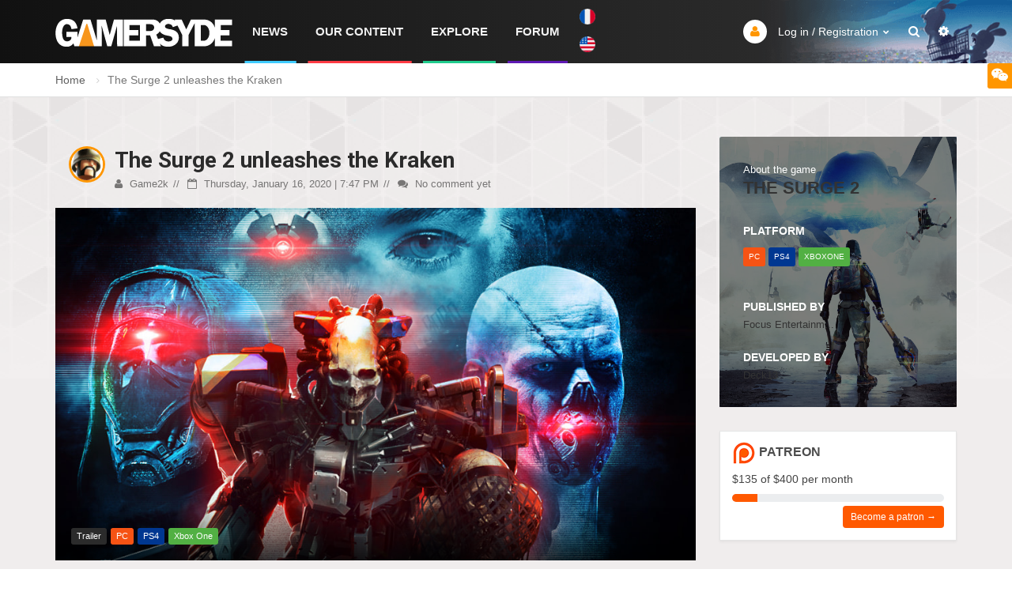

--- FILE ---
content_type: text/html; charset=UTF-8
request_url: https://www.gamersyde.com/news_the_surge_2_unleashes_the_kraken-21365_en.html
body_size: 8139
content:
<!DOCTYPE html>
<html xmlns="http://www.w3.org/1999/xhtml" xml:lang="en" lang="en">
<head>
<meta charset="utf-8">
<meta http-equiv="X-UA-Compatible" content="IE=edge">
<meta name="viewport" content="width=device-width, initial-scale=1.0, maximum-scale=1.0, user-scalable=no">
<title>The Surge 2 unleashes the Kraken - Gamersyde</title>
<script>
var tyche = { mode: 'tyche', config: '//config.playwire.com/6150/v2/websites/61903/banner.json', isMobile:'false'};
</script>
<script id="tyche" src="//cdn.intergi.com/hera/tyche.js"></script>
<script src="https://btloader.com/tag?o=5150306120761344&upapi=true" async></script>
<link rel="shortcut icon" href="img/favicon.ico">
<link rel="apple-touch-icon" sizes="180x180" href="img/apple-touch-icon.png.pagespeed.ce.vtoO_Dkp1-.png">
<link rel="icon" type="image/png" sizes="32x32" href="img/favicon-32x32.png.pagespeed.ce.EEfsr7rmOI.png">
<link rel="icon" type="image/png" sizes="16x16" href="img/favicon-16x16.png.pagespeed.ce.cw1YsXheXy.png">
<link rel="manifest" href="img/manifest.json">
<link rel="mask-icon" href="img/safari-pinned-tab.svg" color="#5bbad5">
<meta name="theme-color" content="#ffffff">
<link href="plugins/A.bootstrap,,_css,,_bootstrap.min.css+font-awesome,,_css,,_font-awesome.min.css,Mcc.Ehb6dQaFwz.css.pagespeed.cf.-9kuh5nkil.css" rel="stylesheet"/>
<link href='https://fonts.googleapis.com/css?family=Roboto:400,100,300,500,700' rel='stylesheet' type='text/css'>
<link href="plugins/A.animate,,_animate.min.css+owl-carousel,,_assets,,_owl.carousel.min.css+owl-carousel,,_assets,,_owl.theme.default.min.css,Mcc.YEXaVf42O-.css.pagespeed.cf.59eCFYmU-K.css" rel="stylesheet"/>
<link href="css/A.theme.css,qREL=94.pagespeed.cf.lTfZ2_OAFY.css" rel="stylesheet" id="themecss">
<link href="A.css,,_custom.css,,qREL==94+css,,_agileyoutube.css,,qREL==94+plugins,,_fancybox,,_jquery.fancybox.min.css,Mcc.heV-7B4UYx.css.pagespeed.cf.oXpHhz0bef.css" rel="stylesheet"/>
<link rel="stylesheet" href="css/A.news.css,qREL=94.pagespeed.cf.b-sU1fSI4p.css" type="text/css" media="screen"/>
<link rel="alternate" type="application/xml" title="RSS" href="https://www.gamersyde.com/news_en.rdf"/>
<link rel="alternate" type="application/rss+xml" title="RSS" href="https://www.gamersyde.com/news_en.rdf"/>
<meta name="Publisher" content="Gamersyde"/>
<script type="application/ld+json" id="website-json-ld">
{
    "@context":"http://schema.org",
    "@type":"WebSite",
    "name":"Gamersyde",
    "alternateName":"Gamersyde",
    "url":"https://www.gamersyde.com/index_en.html"
}
</script>
<script type="application/ld+json" id="social-json-ld">
{
    "@context":"http://schema.org",
    "@type":"Organization",
    "name":"Gamersyde",
    "url":"https://www.gamersyde.com/index_en.html",
    "sameAs":[
        "https://twitter.com/Gamersyde",
        "https://www.facebook.com/Gamersyde",
        "https://www.youtube.com/channel/UCZ7DGVNgY-ZRc6LrnBQeZPg"
    ]
}
</script>
<meta name="Author" lang="fr" content="Gamersyde"/>
<meta property="og:publisher" content="Gamersyde"/>
<meta name="Copyright" content="Gamersyde"/>
<meta itemprop="image" content="https://www.gamersyde.com/news_the_surge_2_unleashes_the_kraken-21365.jpg"/>
<meta property="og:description" content=" The all-new storyline, location, enemies, weapons and gears for The Surge 2 are now available with in The Kraken expansion. If you have yet to dive into Deck13's action-RPG, Focus had the good idea to also release a Premium Edition that contains the base and all the Season Pass content.">
<meta name="Title" content=" The all-new storyline, location, enemies, weapons and gears for The Surge 2 are now available with in The Kraken expansion. If you have yet to dive into Deck13's action-RPG, Focus had the good idea to also release a Premium Edition that contains the base and all the Season Pass content."/>
<meta name="Description" content=" The all-new storyline, location, enemies, weapons and gears for The Surge 2 are now available with in The Kraken expansion. If you have yet to dive into Deck13's action-RPG, Focus had the good idea to also release a Premium Edition that contains the base and all the Season Pass content."/>
<meta property="og:title" content=" The all-new storyline, location, enemies, weapons and gears for The Surge 2 are now available with in The Kraken expansion. If you have yet to dive into Deck13's action-RPG, Focus had the good idea to also release a Premium Edition that contains the base and all the Season Pass content."/>
<meta itemprop="Keywords" lang="en" content="Trailer, The Surge 2, PC, PS4, Xbox One">
<meta property="article:author" content="https://www.gamersyde.com/index_en.html"/>
<meta property="og:site_name" content="Gamersyde"/>
<meta property="og:image" content="https://www.gamersyde.com/news_the_surge_2_unleashes_the_kraken-21365.jpg"/>
<script type="application/ld+json">
      {
        "@context": "http://schema.org",
        "@type": "NewsArticle",
        "description": " The all-new storyline, location, enemies, weapons and gears for The Surge 2 are now available with in The Kraken expansion. If you have yet to dive into Deck13's action-RPG, Focus had the good idea to also release a Premium Edition that contains the base and all the Season Pass content.",
        "headline": "The Surge 2 unleashes the Kraken",
        "datePublished": "2020-01-16T19:47:25+0100",
        "image": "https://www.gamersyde.com/news_the_surge_2_unleashes_the_kraken-21365.jpg",
        "dateModified": "2020-01-16T19:47:25+0100",
        "publisher": {
            "@type": "Organization",
            "name": "Gamersyde",
            "logo": {
                "@type": "ImageObject",
                "url": "https://www.gamersyde.com/img/gamersyde-logo.png",
                "width": 224,
                "height": 35
            }
        },
        "author": {
            "name": "Gamersyde",
            "@type": "Organization"
        },
        "url": "https://www.gamersyde.com/news_the_surge_2_unleashes_the_kraken_21365.html",
        "mainEntityOfPage": "https://www.gamersyde.com/news_the_surge_2_unleashes_the_kraken_21365.html"
      }
    </script>
<meta name="Identifier-URL" content="https://www.gamersyde.com/"/>
<meta name="revisit-after" content="15"/>
<meta name="google-site-verification" content="2wVc2UXCJdJUxHI9f5RZR1M455rB5vDRHx0jn9vAw6s"/>
<script>
/*
  var _paq = _paq || [];
  _paq.push(['trackPageView']);
  _paq.push(['enableLinkTracking']);
  (function() {
    var u="//ut.gamersyde.com/";
    _paq.push(['setTrackerUrl', u+'gsy.php']);
    _paq.push(['setSiteId', 1]);
    _paq.push(['setDownloadExtensions', "mp4|mp3|wmv|avi"]);
    var d=document, g=d.createElement('script'), s=d.getElementsByTagName('script')[0];
    g.type='text/javascript'; g.async=true; g.defer=true; g.src=u+'gsy.js'; s.parentNode.insertBefore(g,s);
})();
 */
</script>
<noscript><p><img src="//ut.gamersyde.com/gsy.php?idsite=1" style="border:0;" alt=""/></p></noscript>
<script src="plugins/jquery/jquery-3.1.0.min.js.pagespeed.ce.ZOwbnP9oOg.js"></script>
<script src="plugins/fancybox/jquery.fancybox.min.js.pagespeed.ce.O9_O9iOQVT.js"></script>
<script>
function changeCSS(style, theme) {
    document.body.className = style;
    $.get( "theme.html?THEME="+theme );
}
    var language = 'en';
</script>
<script>

  var _gaq = _gaq || [];
  _gaq.push(['_setAccount', 'UA-70427-4']);
  _gaq.push(['_trackPageview']);
  _gaq.push(['_trackPageLoadTime']);

    (function() {
            var ga = document.createElement('script'); ga.type = 'text/javascript'; ga.async = true;
            ga.src = ('https:' == document.location.protocol ? 'https://ssl' : 'http://www') + '.google-analytics.com/ga.js';
            var s = document.getElementsByTagName('script')[0]; s.parentNode.insertBefore(ga, s);
              })();

</script>
<link rel="stylesheet" href="sceditor-2.1.2/minified/themes/A.gsy.css.pagespeed.cf.l50WtDdIBX.css" id="theme-style"/></head>
<body class="">
<div class="ad-top">
<div class="container">
<div class="row">
<div data-pw-desk="leaderboard_atf"></div>
</div>
</div>
</div>
<header id="headerGSY">
<div class="container">
<span class="bar hide"></span>
<a href="/index_en.html" class="logo"><img src="img/gamersyde-logo.png.pagespeed.ce.sLWYCdGH65.png" alt="Gamersyde"></a>
<nav class="navMain">
<div class="nav-control">
<ul>
<li class="lang">
<a href="/news_the_surge_2_unleashes_the_kraken-21365_fr.html" class="lang"><span>Français</span><img src="img/france.png.pagespeed.ce.vzW6zdcI_0.png" alt="Français"></a> <a href="/news_the_surge_2_unleashes_the_kraken-21365_en.html" class="lang"><span>English</span><img src="img/usa.png.pagespeed.ce.Z2pEbkRKWm.png" alt="English"></a> </li>
<li><a href="/index_en.html" class="actus">News</a></li>
<li><a href="/gamersyde_en.html" class="commu">Our content</a></li>
<li><a href="base_en.html" class="expl">Explore</a></li>
<li><a href="forum_en.html" class="foru">Forum</a></li>
</ul>
</div>
</nav>
<div class="nav-right">
<div class="nav-profile dropdown">
<a href="#" class="dropdown-toggle" data-toggle="dropdown"><i class="fa fa-user not-log"></i> <span>Log in / Registration</span></a>
<ul class="dropdown-menu">
<li>
<form action="ident.html" method="post">
<input type="hidden" name="IDENT" value="IFICATION"/>
<div class="form-group input-icon-left">
<i class="fa fa-user"></i>
<input type="text" class="form-control" name="LOGIN" placeholder="Login">
</div>
<div class="form-group input-icon-left">
<i class="fa fa-lock"></i>
<input type="password" class="form-control" name="PASSWORD" placeholder="Password">
</div>
<button type="submit" class="btn btn-primary btn-block">Log in</button>
</form>
</li>
<li><a href="ident_en.html"></i> Lost password?</a></li>
<li class="divider"></li>
<li><a href="create_account_en.html"><i class="fa fa-plus"></i> Create an account</a></li>
</ul>
</div>
<a href="#" data-toggle="modal-search"><i class="fa fa-search"></i></a>
<div class="nav-profile dropdown">
<a href="#" class="dropdown-toggle" data-toggle="dropdown"><i class="fa fa-gear"></i></a>
<ul class="dropdown-menu">
<li><a href="#" onclick="changeCSS('','light');return false;">Light theme<span class="label label-light"><i class="fa fa-adjust"></i></span></a></li>
<li><a href="#" onclick="changeCSS('dark','dark');return false;">Dark theme<span class="label label-dark"><i class="fa fa-adjust"></i></span></a></li>
</ul>
</div>
</div>
</div>
<div class="shoutBoxMobile"><span class="goToShoutBox"><i class="fa fa-wechat"></i></span></div>
</header>
<form method="POST" action="/search.html">
<div class="modal-search">
<div class="container">
<input type="text" class="form-control main-search" name="search" placeholder="Search...">
<i class="fa fa-times close"></i>
</div>
</form>
</div>
</form>
<div id="wrapper" class="animated fadeIn">
<section class="border-bottom-1 border-grey-300 padding-10">
<div class="container">
<ol class="breadcrumb ">
<li><a href="index_en.html">Home</a></li>
<li class="active">The Surge 2 unleashes the Kraken</li>
</ol>
</div>
</section>
<section class="bg-grey-50 padding-top-50 padding-bottom-50 padding-top-sm-30">
<div class="container">
<div class="row">
<div class="leftside">
<div id="games-news">
<div class="post post-single">
<div class="post-header post-author">
<a href="account_14779_en.html" class="author" data-toggle="tooltip" title="Game2k"><img src="avatars50/14779.gif.pagespeed.ce.RQdxD3Sp35.gif" alt=""/></a>
<div class="post-title">
<h2>The Surge 2 unleashes the Kraken</h2>
<ul class="post-meta">
<li><a href="account_14779_en.html"><i class="fa fa-user"></i> Game2k</a></li>
<li><i class="fa fa-calendar-o"></i> Thursday, January 16, 2020 | 7:47 PM</li>
<li><a href="news_the_surge_2_unleashes_the_kraken-21365_en.html#forum"><i class="fa fa-comments"></i> No comment yet</a></li>
</ul>
</div>
</div>
<div class="post-thumbnail">
<a href="news_the_surge_2_unleashes_the_kraken-21365_en.html" class="linkNews">
<div class="imgPost">
<img src="newsv3/the_surge_2_unleashes_the_kraken-21365.jpg" alt="">
</div>
</a>
<div class="labelWrapper">
<span class="label label-default">Trailer</span>
<span class="label label-pc">PC</span>
<span class="label label-ps">PS4</span>
<span class="label label-xb">Xbox One</span>
</div>
</div>
<p class="intro"> The all-new storyline, location, enemies, weapons and gears for <span class="jeuliee"><a href="game_the_surge_2_4024_en.html">The Surge 2</a></span> are now available with in The Kraken expansion. If you have yet to dive into Deck13's action-RPG, Focus had the good idea to also release a Premium Edition that contains the base and all the Season Pass content.</p>
<div class="row wrapper-galerie-posts">
<div class=" col-xs-12">
<h4>The Kraken screenshots</h4>
</div>
<div class=" col-xs-12"> <ul class="galerie-photo">
<li>
<a href="http://images.gamersyde.com/image_the_surge_2-41497-4024_0001.jpg" class="fancybox imgLiquid imgLiquidFill" data-fancybox="galerie" title="The Surge 2 unleashes the Kraken - The Kraken screenshots"><img src="http://images.gamersyde.com/gallery/public/41497/tc_4024_0001.jpg" alt="The Surge 2 unleashes the Kraken - The Kraken screenshots"/></a>
</li>
<li>
<a href="http://images.gamersyde.com/image_the_surge_2-41497-4024_0002.jpg" class="fancybox imgLiquid imgLiquidFill" data-fancybox="galerie" title="The Surge 2 unleashes the Kraken - The Kraken screenshots"><img src="http://images.gamersyde.com/gallery/public/41497/tc_4024_0002.jpg" alt="The Surge 2 unleashes the Kraken - The Kraken screenshots"/></a>
</li>
<li>
<a href="http://images.gamersyde.com/image_the_surge_2-41497-4024_0003.jpg" class="fancybox imgLiquid imgLiquidFill" data-fancybox="galerie" title="The Surge 2 unleashes the Kraken - The Kraken screenshots"><img src="http://images.gamersyde.com/gallery/public/41497/tc_4024_0003.jpg" alt="The Surge 2 unleashes the Kraken - The Kraken screenshots"/></a>
</li>
<li>
<a href="http://images.gamersyde.com/image_the_surge_2-41497-4024_0004.jpg" class="fancybox imgLiquid imgLiquidFill" data-fancybox="galerie" title="The Surge 2 unleashes the Kraken - The Kraken screenshots"><img src="http://images.gamersyde.com/gallery/public/41497/tc_4024_0004.jpg" alt="The Surge 2 unleashes the Kraken - The Kraken screenshots"/></a>
</li>
</ul>
</div> </div>
<div class="row wrapper-galerie-posts">
<div class=" col-xs-12">
<h4>The Kraken Artwork</h4>
</div>
<div class=" col-xs-12"> <ul class="galerie-photo">
<li>
<a href="http://images.gamersyde.com/image_the_surge_2-41498-4024_0001.jpg" class="fancybox imgLiquid imgLiquidFill" data-fancybox="galerie" title="The Surge 2 unleashes the Kraken - The Kraken Artwork"><img src="http://images.gamersyde.com/gallery/public/41498/tc_4024_0001.jpg" alt="The Surge 2 unleashes the Kraken - The Kraken Artwork"/></a>
</li>
</ul>
</div> </div>
<div class="row wrapper-galerie-posts">
<div class=" col-xs-12">
<h4>Premium Edition Artwork</h4>
</div>
<div class=" col-xs-12"> <ul class="galerie-photo">
<li>
<a href="http://images.gamersyde.com/image_the_surge_2-41499-4024_0001.jpg" class="fancybox imgLiquid imgLiquidFill" data-fancybox="galerie" title="The Surge 2 unleashes the Kraken - Premium Edition Artwork"><img src="http://images.gamersyde.com/gallery/public/41499/tc_4024_0001.jpg" alt="The Surge 2 unleashes the Kraken - Premium Edition Artwork"/></a>
</li>
</ul>
</div> </div>
<div class="row wrapper-galerie-posts">
<div class="col-lg-4 col-md-6 col-sm-6 col-xs-12">
<div class="card card-video">
<div class="card-img">
<a href="video_the_surge_2_premium_edition_launch_trailer-44447_en.html" class="imgVideoPost imgLiquid imgLiquidFill"><img src="img_videos/m44447.jpg.pagespeed.ce.TIu5KDuB10.jpg" alt="The Surge 2_Premium Edition Launch Trailer"></a>
<div class="time"><a href="video_the_surge_2_premium_edition_launch_trailer-44447_en.html">High quality stream and download</a></div>
</div>
<div class="caption">
<h3 class="card-title"><a href="video_the_surge_2_premium_edition_launch_trailer-44447_en.html">Premium Edition Launch Trailer</a></h3>
</div>
</div>
</div>
</div>
</div>
</div>
<a name="forum"><a name="comments-top"></a>
<div class="comments" id="comments">
</div>
</ul>
</div>
<div class="rightside">
<div class="widget widget-game" style="background-image:url(/img_games/small_4024.jpg.pagespeed.ce.CNRZIb0y4k.jpg);background-position:center top">
<div class="overlay">
<span class="font-size-13">About the game</span>
<div class="title"><a href="game_the_surge_2_4024_en.html">The Surge 2</a></div>
<div class="bold text-uppercase">Platform</div><span class="label label-pc">PC</span>
<span class="label label-ps">PS4</span>
<span class="label label-xb">XBOXONE</span>
<div class="bold text-uppercase margin-top-40">Published by </div>
<span class="font-size-13"><a href="company_focus_entertainm__534_en.html">Focus Entertainm...</a></span>
<div class="bold text-uppercase margin-top-20">Developed by </div>
<span class="font-size-13"><a href="company_deck13_955_en.html">Deck13</a></span>
</div>
</div>
<div data-pw-desk="med_rect_atf"></div>
<div class="widget widget-list patreon-widget">
<div class="title margin-bottom-5 patreon"> <img src="img/patreon.png.pagespeed.ce.tKXiQlmXa2.png"/> Patreon</div>
<p class="progress-label">$135 of $400 per month</p>
<div class="progress progress-sm margin-bottom-5">
<div class="progress-bar progress-bar-patreon" role="progressbar" aria-valuenow="40" aria-valuemin="0" aria-valuemax="100" style="width: 12%"></div>
</div>
<div class="text-right"> <p><a href="https://www.patreon.com/Gamersyde?ty=h" target="_blank" class="btn btn-patreon btn-sm">Become a patron →</a></p></div>
</div>
<div class="widget widget-games">
<div class="title">Upcoming releases</div>
<ul>
<li>
<div class="img-bg-game imgLiquid imgLiquidFill "><img src="/img_games/large_5442.jpg.pagespeed.ce.ZfBUg9s_9m.jpg" alt=""></div>
<a href="game_resident_evil_requiem_5442_en.html" class="overlay">
<div class="game-meta">
<h4 class="game-title">Resident Evil Requiem</h4>
<span><i class="fa fa-clock-o"></i> February 27 2026</span>
</div>
</a>
</li>
<li>
<div class="img-bg-game imgLiquid imgLiquidFill "><img src="/img_games/large_5445.jpg.pagespeed.ce.Es4S4WCziB.jpg" alt=""></div>
<a href="game_tides_of_tomorrow_5445_en.html" class="overlay">
<div class="game-meta">
<h4 class="game-title">Tides of Tomorrow</h4>
<span><i class="fa fa-clock-o"></i> April 22 2026</span>
</div>
</a>
</li>
<li>
<div class="img-bg-game imgLiquid imgLiquidFill "><img src="/img_games/large_5477.jpg.pagespeed.ce.6OFtZpux2E.jpg" alt=""></div>
<a href="game_007_first_light_5477_en.html" class="overlay">
<div class="game-meta">
<h4 class="game-title">007 First Light</h4>
<span><i class="fa fa-clock-o"></i> May 27 2026</span>
</div>
</a>
</li>
</ul>
</div>
<div class="widget widget-list shoutbox" id="shoutbox">
<div class="title">What's up?</div>
<div class="tab-select border-bottom-1 border-grey-300">
<ul class="nav nav-tabs">
<li id="menu1"><a href="#shout1" onclick="GSY.Shoutbox.changeTab('1');" data-toggle="tab" aria-expanded="true">Members</a></li>
<li id="menu3"><a href="#shout3" onclick="GSY.Shoutbox.changeTab('3');" data-toggle="tab" aria-expanded="true">Announcements</a></li>
</ul>
</div>
<div class="tab-content">
<div id="shout1" class="tab-pane fade">
<ul>
<li>
<a href="account_42266_en.html" class="thumb"><img src="avatars50/42266.gif.pagespeed.ce.friP8l9Ldk.gif" alt="Loakum">
</a><div class="widget-list-meta">
<p><a href="#">Loakum</a>
Ugh….scratch that previous comment. The upcoming Game of Thrones video game is a F’in mobile phone game. Why can’t they came an open world GoT game, like Witcher 3 or God of War? <span> (> 3 Months ago)</span>
</p>
</div>
</li>
<li>
<a href="account_42266_en.html" class="thumb"><img src="avatars50/42266.gif.pagespeed.ce.friP8l9Ldk.gif" alt="Loakum">
</a><div class="widget-list-meta">
<p><a href="#">Loakum</a>
By FAR, the upcoming Game of Thrones King’s Road was the Game of the Show! It plays like God of War Ragnarok! :) <span> (> 3 Months ago)</span>
</p>
</div>
</li>
<li>
<a href="account_42266_en.html" class="thumb"><img src="avatars50/42266.gif.pagespeed.ce.friP8l9Ldk.gif" alt="Loakum">
</a><div class="widget-list-meta">
<p><a href="#">Loakum</a>
@Driftwood Awesome! I’m loving it! It does show a much crisper picture and the frame rate looks good! I was playing Stella Blade and Dragonball Soarkling Blast! :) <span> (> 3 Months ago)</span>
</p>
</div>
</li>
<li>
<a href="account_3450_en.html" class="thumb"><img src="avatars50/3450.gif.pagespeed.ce.BvRAaN6CNS.gif" alt="Driftwood">
</a><div class="widget-list-meta">
<p><a href="#">Driftwood</a>
@Loakum: enjoy, the one Sony sent us will be there on launch day. Coverage will follow asap. <span> (> 3 Months ago)</span>
</p>
</div>
</li>
<li>
<a href="account_42266_en.html" class="thumb"><img src="avatars50/42266.gif.pagespeed.ce.friP8l9Ldk.gif" alt="Loakum">
</a><div class="widget-list-meta">
<p><a href="#">Loakum</a>
*takes a large sip of victorious grape juice* ok….my PS5 pro arrived early! So much winning! :) <span> (> 3 Months ago)</span>
</p>
</div>
</li>
<li>
<a href="account_3450_en.html" class="thumb"><img src="avatars50/3450.gif.pagespeed.ce.BvRAaN6CNS.gif" alt="Driftwood">
</a><div class="widget-list-meta">
<p><a href="#">Driftwood</a>
@reneyvane: non ils l'ont publié le 1er octobre et je crois que tu l'avais déjà linkée. ;) <span> (> 3 Months ago)</span>
</p>
</div>
</li>
<li>
<a href="account_13169_en.html" class="thumb"><img src="avatars50/13169.gif.pagespeed.ce.UbBk1eTKYb.gif" alt="reneyvane">
</a><div class="widget-list-meta">
<p><a href="#">reneyvane</a>
Factornews à joué à KingdomComeDeliverance2 au Gamescom 2024 mais ne publie sa preview que maintenant ? [<a href="https://www.factornews.com/preview/gamescom-2024-kingdom-come-deliverance-ii-page-1-50628.html" target="_blank">url</a>] <span> (> 3 Months ago)</span>
</p>
</div>
</li>
</ul>
</div>
<div id="shout3" class="tab-pane fade">
<ul>
<li>
<a href="account_3450_en.html" class="thumb"><img src="avatars50/3450.gif.pagespeed.ce.BvRAaN6CNS.gif" alt="Driftwood">
</a><div class="widget-list-meta">
<p><a href="#">Driftwood</a>
Download is now functional again on Gamersyde. Sorry for the past 53 days or so when it wasn't. <span> (> 3 Months ago)</span>
</p>
</div>
</li>
<li>
<a href="account_3450_en.html" class="thumb"><img src="avatars50/3450.gif.pagespeed.ce.BvRAaN6CNS.gif" alt="Driftwood">
</a><div class="widget-list-meta">
<p><a href="#">Driftwood</a>
Another (French) livestream today at 2:30 CEST but you're welcome to drop by and speak English. I will gladly answer in English when I get a chance to catch a breath. :) <span> (> 3 Months ago)</span>
</p>
</div>
</li>
<li>
<a href="account_3450_en.html" class="thumb"><img src="avatars50/3450.gif.pagespeed.ce.BvRAaN6CNS.gif" alt="Driftwood">
</a><div class="widget-list-meta">
<p><a href="#">Driftwood</a>
GSY is getting some nice content at 3 pm CEST with our July podcast and some videos of the Deus Ex Mankind Divided preview build. :) <span> (> 3 Months ago)</span>
</p>
</div>
</li>
<li>
<a href="account_3450_en.html" class="thumb"><img src="avatars50/3450.gif.pagespeed.ce.BvRAaN6CNS.gif" alt="Driftwood">
</a><div class="widget-list-meta">
<p><a href="#">Driftwood</a>
For once we'll be live at 4:30 pm CEST. Blim should not even be tired! <span> (> 3 Months ago)</span>
</p>
</div>
</li>
<li>
<a href="account_3450_en.html" class="thumb"><img src="avatars50/3450.gif.pagespeed.ce.BvRAaN6CNS.gif" alt="Driftwood">
</a><div class="widget-list-meta">
<p><a href="#">Driftwood</a>
More Quantum Break coverage coming in a few hours, 9:00 a.m CEST. <span> (> 3 Months ago)</span>
</p>
</div>
</li>
<li>
<a href="account_3450_en.html" class="thumb"><img src="avatars50/3450.gif.pagespeed.ce.BvRAaN6CNS.gif" alt="Driftwood">
</a><div class="widget-list-meta">
<p><a href="#">Driftwood</a>
We'll have a full review up for Firewatch at 7 pm CET. Videos will only be tomorrow though. <span> (> 3 Months ago)</span>
</p>
</div>
</li>
<li>
<a href="account_3450_en.html" class="thumb"><img src="avatars50/3450.gif.pagespeed.ce.BvRAaN6CNS.gif" alt="Driftwood">
</a><div class="widget-list-meta">
<p><a href="#">Driftwood</a>
Tonight's livestream will be at 9:15 GMT+1, not GMT+2 as first stated. <span> (> 3 Months ago)</span>
</p>
</div>
</li>
</ul>
</div>
<div id="shout" class="tab-pane fade"></div>
<div class="tab-pagination">
<a href="javascript:void(0)" class="next" onclick="GSY.Shoutbox.next('en');"><i class="fa fa-chevron-right"></i></a>
<a href="javascript:void(0)" class="prev" style="display: none;" onclick="GSY.Shoutbox.prev('en');"><i class="fa fa-chevron-left"></i></a>
<a href="javascript:void(0)" class="refresh" onclick="GSY.Shoutbox.refresh('en')"><i class="fa fa-refresh"></i></a>
</div>
</div>
</div>
<script>$(document).ready(function() { GSY.Shoutbox.init(new Array(1,3));$('#shoutbox .nav-tabs li').first().addClass('active');$('#shoutbox .tab-pane').first().addClass('active in');logAccess(1); });</script>
<div class="widget widget-list">
<div class="title">Also on Gamersyde</div>
<div class="panel panel-default">
<div class="panel-body">
<div class="">
<div class="card card-video">
<div class="card-img">
<a href="news_xbox_developer_direct_2026-24139_en.html" class="imgNotMiss imgLiquid imgLiquidFill"><img src="img_newsgeneric/24139.jpg.pagespeed.ce.0Byq82BFg8.jpg" alt=""></a>
<div class="caption captionAbs">
<h3 class="card-title"><a href="news_xbox_developer_direct_2026-24139_en.html">Xbox Developer_Direct 2026</a></h3>
<ul>
<li><i class="fa fa-clock-o"></i> Thursday, January 22, 2026</li>
<li><i class="fa fa-user"></i> davton</li>
</ul>
</div>
</div>
</div>
</div>
<div class="">
<div class="card card-video">
<div class="card-img">
<a href="news_we_reviewed_mio_memories_in_orbit_-24137_en.html" class="imgNotMiss imgLiquid imgLiquidFill"><img src="img_newsgeneric/24137.jpg.pagespeed.ce.fqsDPyBkBl.jpg" alt=""></a>
<div class="caption captionAbs">
<h3 class="card-title"><a href="news_we_reviewed_mio_memories_in_orbit_-24137_en.html">We reviewed MIO Memories in Orbit </a></h3>
<ul>
<li><i class="fa fa-clock-o"></i> Monday, January 19, 2026</li>
<li><i class="fa fa-user"></i> Driftwood</li>
</ul>
</div>
</div>
</div>
</div>
<div class="">
<div class="card card-video">
<div class="card-img">
<a href="news_gsy_review_big_hops-24136_en.html" class="imgNotMiss imgLiquid imgLiquidFill"><img src="img_newsgeneric/24136.jpg.pagespeed.ce.-Ly4nTzBxH.jpg" alt=""></a>
<div class="caption captionAbs">
<h3 class="card-title"><a href="news_gsy_review_big_hops-24136_en.html">GSY Review : Big Hops</a></h3>
<ul>
<li><i class="fa fa-clock-o"></i> Monday, January 12, 2026</li>
<li><i class="fa fa-user"></i> Driftwood</li>
</ul>
</div>
</div>
</div>
</div>
</div>
</div>
</div>
</div>
</div>
<div data-pw-desk="leaderboard_btf"></div>
</div>
</div>
</section>
</div>
<footer>
<div class="container">
<div class="widget row">
<div class="col-lg-9 col-md-8 col-sm-8 col-xs-12">
<h4 class="title">About Gamersyde</h4>
<p>Gamersyde is a commercial multiplatform web portal based in Europe, with hundreds of thousands of visitors each month from all over the world. We cover both handheld and video games platforms and the site has grown into one of the biggest gaming sites in the continent. We are able to offer fast news delivery and HD content from the upcoming games, and one of the greatest and friendliest gaming communities in the world. The HD content we provide always respects the original resolution and framerate of the games we capture, making Gamersyde the one and only place to get 1080p/4K/60fps videos with high bitrate. At a time when Youtube's subpar video compression has become the norm for most people on the Internet, we refuse to give up quality without a fight. We now also produce HDR videos, which can only be enjoyed by those who own compatible televisions. The content we produce is obviously not free of use should you want to upload our videos on your own website or YouTube channel.</p>
</div>
<div class="col-lg-3 col-md-4 col-sm-4 col-xs-12">
<h4 class="title">Quick menu</h4>
<div class="row">
<div class="col-lg-6 col-md-6 col-sm-6 col-xs-12">
<ul class="nav">
<li><a href="/index_en.html" class="actus">News</a></li>
<li><a href="/gamersyde_en.html" class="commu">Our content</a></li>
<li><a href="base_en.html" class="expl">Explore</a></li>
<li><a href="forum_en.html" class="foru">Forum</a></li>
</ul>
</div>
</div>
</div>
</div>
</div>
<div class="footer-bottom">
<div class="container">
<ul class="list-inline">
<li><a href="https://www.facebook.com/Gamersyde/" class="btn btn-circle btn-social-icon" data-toggle="tooltip" title="Facebook"><i class="fa fa-facebook"></i></a></li>
<li><a href="https://twitter.com/Gamersyde/" class="btn btn-circle btn-social-icon" data-toggle="tooltip" title="Twitter"><i class="fa fa-google-plus"></i></a></li>
</ul>
&copy; <a href="about_en.html">Gamersyde</a>. All rights reserved. </div>
</div>
</footer>
<script src="plugins/bootstrap/js/bootstrap.min.js.pagespeed.ce.BMhIUumTex.js"></script>
<script src="plugins/imgLiquid/imgLiquid-min.js.pagespeed.ce.utlqJZ1y0L.js"></script>
<script src="plugins/pace/pace.min.js.pagespeed.ce.-Fkw8F8Qxa.js"></script>
<script src="plugins/sticky/jquery.sticky-kit.min.js.pagespeed.ce.1hp7iIlnaX.js"></script>
<script src="plugins/owl-carousel/owl.carousel.min.js.pagespeed.ce.VrKK018YFs.js"></script>
<script src="js/core.js,qREL=94.pagespeed.ce.hXBtxGPsS3.js"></script>
<script src="js/article.js,qREL=94.pagespeed.ce.EWVtb3QyA4.js"></script>
<script src="js/gsy.js,qREL=94.pagespeed.ce.qcxYqCbh-b.js"></script>
<script src="js/gsyb.js,qREL=94.pagespeed.ce.2hxMxKf2Ve.js"></script>
<script src="js/forum-sujet.js,qREL=94.pagespeed.ce.Y_-tjl7dBm.js"></script>
<script src="js/agileyoutube.js,qREL=94.pagespeed.ce.0VXs89TTMJ.js"></script>
<script src="sceditor-2.1.2/minified/sceditor.min.js.pagespeed.ce.uuNTzl_D7W.js"></script>
<script src="sceditor-2.1.2/minified/icons/monocons.js.pagespeed.ce.myf0gcXQc8.js"></script>
<script src="sceditor-2.1.2/minified/icons/material.js.pagespeed.ce.1lTGafo6n4.js"></script>
<script src="sceditor-2.1.2/minified/formats/bbcode.js.pagespeed.ce.v-T9ONqOr_.js"></script>
<script src="sceditor-2.1.2/languages/en.js.pagespeed.ce.DeDTLY7Auy.js"></script>
<script src="sceditor-2.1.2/minified/plugins/plaintext.js.pagespeed.ce.COEy_Z_1pz.js"></script>
<div id="replyToModal" class="modal fade forum-modal" role="dialog">
<div class="modal-dialog">
<div class="modal-content" id="replyToPop">
<div class="modal-header">
<button type="button" class="close" data-dismiss="modal">&times;</button>
<h4 class="modal-title"></h4>
</div>
<div class="modal-body" id="replyToBody">
<p></p>
</div>
<div class="modal-footer">
<button type="button" class="btn btn-default" data-dismiss="modal">Fermer</button>
</div>
</div>
</div>
</div>
<script src="js/news.js,qREL=94.pagespeed.ce.4_pdu7vCet.js"></script>
</body>
</html>


--- FILE ---
content_type: text/css
request_url: https://www.gamersyde.com/css/A.news.css,qREL=94.pagespeed.cf.b-sU1fSI4p.css
body_size: 1361
content:
.news-panel .news-body .highlighted-features{margin:5px;padding:0 10px 10px 10px;background:#e6e6e6;-moz-border-radius:10px;-webkit-border-radius:10px;border-radius:10px;text-align:justify}.news-panel .news-body .highlighted-features ul{list-style:disc outside;margin-left:20px}.news-panel .news-body .highlighted-features ul li{margin:5px 0;font-style:italic}.news-panel .social-bookmarks{margin-top:20px;border-top:1px dotted #9d9d9d;border-bottom:1px dotted #9d9d9d;padding:5px}.news-panel .news-picture-gallery{padding:10px 0 10px 0}.news-panel .news-picture-gallery a{margin-right:2px}.news-panel .game-news-picture-gallery a{margin-right:0}.news-panel .news-picture-gallery .news-picture-gallery-count{text-align:left;font-size:14px;font-weight:bold;padding:10px}.news-videos{padding-top:10px;text-align:left}.news-videos-date{background-image:url(http://www.gamersyde.com/imggsyv2/dot.gif.pagespeed.ce.apWqswMckj.gif);background-position:center 8px;background-repeat:repeat-x;text-align:center;margin-top:10px;margin-bottom:3px}.news-videos-date span{font-size:12px;text-align:center;color:#afafaf;background-color:#eee;padding:0 5px}.news-videos .video-content{width:225px;vertical-align:top;margin-right:6px;margin-bottom:26px;_margin-right:9px;_margin-bottom:10px;display:inline\9 }.news-videos .game-video-content{margin-right:0}.news-videos .video-content .video-content-top{background-position:left top;width:225px;height:102px}.news-videos .video-content .video-content-bottom{width:225px;height:31px;position:relative}.news-videos .video-content .video-content-bottom .video-content-bottom-image{background-position:left bottom;width:225px;height:31px;opacity:.5;-moz-opacity:.5;-khtml-opacity:.5;filter:alpha(opacity=50);-ms-filter:"progid:DXImageTransform.Microsoft.Alpha(Opacity=50)";position:absolute;top:0;left:0;right:0}.news-videos .video-content .video-content-bottom .video-content-view{background:transparent url(http://www.gamersyde.com/imggsyv2/big-arrow.png.pagespeed.ce.hU-9ZFh7EH.png) no-repeat 10px center;padding-left:30px;font-size:14px;position:relative;height:31px;line-height:31px;z-index:1;font-weight:bold;text-align:left}.news-videos .video-content .video-content-bottom .video-content-view a{color:#3d3d3d;text-decoration:none}.news-videos .video-content .video-content-firstline{height:24px;line-height:24px;background:#3d3d3d;padding-left:10px;font-size:14px;font-weight:bold;color:#fff;text-align:left}.news-videos .video-content .video-content-download{height:18px;line-height:18px;background:#3d3d3d;padding-left:10px;font-size:11px;color:#fff;text-transform:uppercase;text-align:left}.news-videos .video-content .video-content-download a{color:#fff}.news-panel .news-comments{border-top:1px dotted #9d9d9d;margin-top:10px}.news-panel .news-comments .selected-comments{font-size:18px;border-bottom:1px dotted #9d9d9d;padding:10px 0}.news-panel .news-comments .all-comments h1{margin:10px 0 10px 0;font-size:20px}.news-panel .news-comments .comment{border-top:1px solid #dfdfdf;padding-top:5px;margin-left:10px}.news-panel .news-comments .comment-author{font-size:16px;font-weight:bold;color:#3d3d3d}.news-panel .news-comments .comment-author a{color:#3d3d3d}.news-panel .news-comments .comment-meta{font-size:10px;font-weight:normal;color:#999;margin-bottom:5px}.news-panel .news-comments .comment .comment-gutter{width:55px;min-height:70px;height:70px\9 ;background:#fff url(http://www.gamersyde.com/imggsyv2/quote.png.pagespeed.ce.mAcYXDXmjr.png) no-repeat left 5px;vertical-align:top;padding-top:50px;display:inline\9 }.news-panel .news-comments .all-comments .comment .comment-gutter{width:60px;vertical-align:top;background:none;padding-top:10px;display:inline\9 }.news-panel .news-comments .comment-highlighted-features{margin:4px 0;padding:4px;background:#e6e6e6;-moz-border-radius:4px;-webkit-border-radius:4px;border-radius:4px;margin-left:5px}.news-panel .news-comments .comment .comment-text{width:80%;color:#444;padding-top:5px;padding-bottom:5px;font-size:12px;text-align:justify;display:inline\9 }.news-panel .news-comments .selected-comments-count{font-size:25px;color:#ff3b44;font-weight:bold}.news-panel .news-comments .comment-textarea{border:1px solid #aaa;font-family:verdana;font-size:8pt;width:99%}.about-game img{margin-right:10px}.about-game ul li{margin:3px 0;*margin:0.02em 0;font-family:verdana;font-size:10px}.about-game ul li strong{font-family:arial;font-size:12px;position:relative;top:-3px;*top:-2px}.social-bookmarks .social-icon{width:16px;height:16px;display:block;float:left;margin-right:5px;background:#fff url(http://www.gamersyde.com/imggsyv2/social-icons.png.pagespeed.ce.ysWDVfqkN3.png) no-repeat left top}.social-icon.twitter{background-position:0 0}.social-icon.facebook{background-position:-16px 0}.social-icon.delicious{background-position:-32px 0}.social-icon.linkedin{background-position:-48px 0}.social-icon.digg{background-position:-64px 0}

--- FILE ---
content_type: application/javascript
request_url: https://www.gamersyde.com/js/forum-sujet.js,qREL=94.pagespeed.ce.Y_-tjl7dBm.js
body_size: 3033
content:
"use strict";
 var textarea;
 var editor;
 var editEditor;
 var pending=false;
var gsyTheme;

function hasClass(element, className) {
    return (' ' + element.className + ' ').indexOf(' ' + className+ ' ') > -1;
}

// DOC ready
$(document).ready(function(){
  if (hasClass(document.body,'dark'))
    gsyTheme = "dark";
  else
    gsyTheme = "";
	/*jQuery('.alert-boulet a').on('click', function(e) {
		e.preventDefault();
		jQuery(this).parents('.forum-post').toggleClass('bouleted');
	    e.stopPropagation();
	});*/
	//Custom commands and formats
	sceditor.command.set("spoiler", {
        exec: function() {
          this.wysiwygEditorInsertHtml('<pre class="spoiler">', '<br /></pre>');
        },
        txtExec: function() {
          this.insert('[spoiler]', '[/spoiler]');
        },
        toolTip: 'Insert a spoiler'
      });
    sceditor.formats.bbcode.set("spoiler", {
        tags: {
          pre: {
            'class': ['spoiler']
          }
        },
        format: "[spoiler]{0}[/spoiler]",
        html: '<pre class="spoiler">{0}</pre>'
    }); 

    initEditor(document.getElementById('comment'), 0);
    //pour éviter que la valuer reste quand on refresh
    $('.replyTo').val('');
    var hash = window.location.hash;
    if (hash) {
        hash = hash.replace('#', '');
        if ($('.msg-container[data-message="'+hash+'"]').length) {
            scrollToSelector('.msg-container[data-message="'+hash+'"]');
        }
    }
});

function toggleBoulet(messageId) {
    $('.msg-container[data-message="'+messageId+'"]').toggleClass('bouleted');    
}

function initEditor(textarea, messageId) {
    
 
  sceditor.create(textarea, {
    width: '100%',
    format: 'bbcode',
    icons: 'material',
    locale: language,
    toolbar: 'bold,italic,underline,strike|left,center,right,justify|color,removeformat|quote,spoiler|image,link,unlink|emoticon|source',
    /*toolbarExclude: 'table,underline,subscript,superscript,date,time,code,email,copy,paste,cut,pastetext,print,maximize,font',*/
    style: 'sceditor-2.1.2/minified/themes/content/gsy'+gsyTheme+'.css',
    resizeEnabled: true,
    resizeHeight: true,
    resizeWidth: false,
    autoExpand: true,
    plugins: 'plaintext',
    //emoticonsRoot: 'sceditor-2.1.2/'
    emoticonsRoot: 'img/emoticons/',
    emoticons: {
      // Emoticons to be included in the dropdown
      dropdown: {
          ':-)': '020-smile-1.png',
          ';-)': '006-wink.png',
          ':-P': '013-tongue-1.png',
          '8-)': '073-cool.png',
          ':angel:': '080-angel.png',
          ':love:': '053-in-love.png',
          'XD': '034-laughing-3.png',
          ':kiss:': '050-kiss.png',
          ':like:': '044-like.png',
          ':secret:': '001-secret.png',
          ':-/': '008-weird.png',
          ':-(': '056-angry-4.png',
          ':\'(': '069-crying-2.png',
          ':cry:': '071-crying.png',
          ':-O': '028-shocked.png',
          ':nervous:': '038-nervous-1.png',
          ':nerd:': '040-nerd.png',
          ':dizzy:': '052-dizzy.png',
          'O_o': '035-dissapointment-1.png',
          ':facepalm:': '061-dissapointment.png',
          ':scared:': '030-scared.png',
          ':dislike:': '065-dislike.png',
          ':sick:': '025-sick.png',
          ':devil:': '068-devil.png',
          ':angry:': '079-angry.png'
      }
    }
	});
	//EN reponsea
	$(textarea).closest('.form-group').find('.mention-answer').insertAfter($(textarea).closest('.form-group').find('.sceditor-toolbar'));
	
	if (messageId == 0) {
    	editor = sceditor.instance(textarea);
    	
    	editor.focus(function(e) {
            if (closeAllEdit()) {
                setTimeout(function(){editor.focus();}, 200);
            }
        });
	}
	else {
	    editEditor = sceditor.instance(textarea);
        setTimeout(function () {
          var $contents = $('.msg-container[data-message="'+messageId+'"] iframe').contents();
          $contents.scrollTop($contents.height());  
          editEditor.focus();
        }, 200);
	}
}

function quote (messageId) {
  
    var target = editEditor ?  editEditor : editor;
    var cSelector = editEditor ?  '.editing' : '.comment-form';
    
    var author = $('.msg-container[data-message="'+messageId+'"]').data('author');
    var quotedMsg = '[quote='+author+']'+ $('.msg-container[data-message="'+messageId+'"] .edit textarea').val() + '[/quote]\n';
    //insertAtCaret('comment', quotedMsg);
    target.insert(quotedMsg);
    target.focus();
    var rangeHelper = target.getRangeHelper();
    var range = rangeHelper.cloneSelected();
    
    // Handle DOM ranges, if you casre about IE < 9
    // you'll need to handle TextRanges too
    if ('selectNodeContents' in range) {
        var bodyChildren = target.getBody().children;
        
        // Select the last child of the body
        range.selectNodeContents(bodyChildren[bodyChildren.length - 1]);
        
        // Move cursor to after it
        range.collapse(false);
        rangeHelper.selectRange(range);
    }
    
    var $contents = $(cSelector + " iframe").contents();
    target.expandToContent();
    $contents.scrollTop($contents.height());
    
    scrollToEditor(cSelector);

    if (target == editor) {
        $('#replyTo').val(messageId);
    }
  
}

function edit (messageId) {
    if (closeAllEdit()) {
      $('.msg-container[data-message="'+messageId+'"]').addClass('editing');
      //$('.msg-container[data-message="'+messageId+'"] .form-group.edit textarea').val($('#msg'+messageId).val());
      
      $('.msg-container[data-message="'+messageId+'"] .form-group.edit textarea').focus();
      var ta = $('.msg-container[data-message="'+messageId+'"] .form-group.edit textarea')[0];
      
      initEditor(ta, messageId);
      
    }

}

function closeEdit (messageId) {
    $('.msg-container[data-message="'+messageId+'"]').removeClass('editing');
    editEditor.destroy();
    editEditor = undefined;
}

function closeAllEdit () {
  if ($('.msg-container.editing').length > 0) {
    if (confirm("Attention, vous allez perdre vos modifications! Continuer?")) {
      $('.msg-container.editing').each(function() {
        
        $(this).removeClass('editing');
      });
      editEditor.destroy();
      editEditor = undefined;
      
      return true;
    }
    else {
      return false;
    }
  }
  return true;
} 

function sendEdit (messageId) {
    if (! pending) {
        pending = true;
        editEditor.updateOriginal();
        var msg = $('.msg-container[data-message="'+messageId+'"] .form-group.edit textarea.form-control').val();
        
        var ajaxUrl="";
        if ($("#comments").hasClass('forum-comments')) {
            ajaxUrl = 'forum_edit_comment_' + $('#_n').val() + '_' + messageId + '_' + $('#_l').val() + '.html';
        }
        else {
            ajaxUrl = 'news_edit_comment_' + $('#_nb').val() + '_' + $('#_n').val() + '_' + messageId + '_' + $('#_l').val() + '.html';
        }
        var params = 'post=' + encodeURIComponent(msg) + '&R=' + encodeURIComponent($('.editing').find('.replyTo').val());

        GSY.Ajax.update('post', ajaxUrl, 'comments', params, function () {
            
            $('.msg-container[data-message="'+messageId+'"]').find('.mention-answer span').html('');
            $('.msg-container[data-message="'+messageId+'"]').find('.mention-answer').hide();
            $('.msg-container[data-message="'+messageId+'"]').find('.replyTo').val('');
            $('.msg-container[data-message="'+messageId+'"]').removeClass('editing');
            editEditor.destroy();  
            editEditor = undefined;
            pending = false;
            
        });
    }
}

function saveMessage() {
    if (! pending) {
        
        pending = true;
        $('.comment-form').addClass('pending');
        editor.updateOriginal();
        
        var ajaxUrl="";
        if ($("#comments").hasClass('forum-comments')) {
            ajaxUrl = 'forum_add_comment_' + $('#_n').val() + '_' + $('#_l').val() + '.html';
        }
        else {
            ajaxUrl = 'news_add_comment_' + $('#_nb').val() + '_' + $('#_n').val() + '_' + $('#_l').val() + '.html';
        }
        var params = 'post=' + encodeURIComponent($('#comment').val()) + '&R=' + encodeURIComponent($('#replyTo').val());
        
        GSY.Ajax.update('post', ajaxUrl, 'comments', params, function () {
            editor.val('');
            $('.comment-form').find('.mention-answer span').html('');
            $('.comment-form').find('.mention-answer').hide();
            $('.comment-form').find('.replyTo').val('');
            scrollToSelector($('.msg-container').last());
            pending = false;
            $('.comment-form').removeClass('pending');
        });
    }


    
}

function scrollToMessage() {
    var cSelector = editEditor ?  '.editing' : '.comment-form';
    var messageId = $(cSelector).find('.replyTo').val();
    showReplyTo(messageId);
}

function replyTo(messageId, login) {
    var target = editEditor ?  editEditor : editor;
    var cSelector = editEditor ?  '.editing' : '.comment-form';
    
    $(cSelector).find('.mention-answer span').html(login);
    $(cSelector).find('.mention-answer').show();
    $(cSelector).find('.replyTo').val(messageId);


    target.focus();
    if (cSelector == '.editing') {
        scrollToSelector(cSelector); 
    }
    else {
        scrollToEditor(cSelector); 
    }
    
}

function delReplyTo () {
    var cSelector = editEditor ?  '.editing' : '.comment-form';   
    $(cSelector).find('.mention-answer span').html("");
    $(cSelector).find('.mention-answer').hide();
    $(cSelector).find('.replyTo').val("");
}

function showReplyTo(messageId) {
    var ajaxUrl = "forumv3_pop_" + $('#_n').val() + "_" + messageId + ".html";
    GSY.Ajax.update('get', ajaxUrl, 'replyToPop', '');
    $("#replyToModal").modal("show");
}

function scrollToEditor(cSelector) {
    var padding = 60;
    
    if (!$('#headerGSY').hasClass('shrink')) {
      padding += $('#headerGSY').height(); 
    }   
   
    $('html, body').animate({
        scrollTop: $(cSelector + ' .btn-primary').offset().top + padding - $( window ).height() 
    }, 1000);
}

function scrollToSelector(cSelector) {
    var padding = 60;
    if (!$('#headerGSY').hasClass('shrink')) {
      padding += $('#headerGSY').height(); 
    }    
    $('html, body').animate({
        //scrollTop: $(cSelector).offset().top - padding
        scrollTop: $(cSelector).offset().top - padding
    }, 1000);
}


--- FILE ---
content_type: application/javascript
request_url: https://www.gamersyde.com/js/gsy.js,qREL=94.pagespeed.ce.qcxYqCbh-b.js
body_size: 3926
content:
/** 
 * Gamersyde Javascript library
*/
var GSY  = {};

(function() {

    var isIE = !!window.ActiveXObject;
    var timeOutObject       = null;
    
    var _getXhrObject = function() {
        if (window.XMLHttpRequest) {
            return new XMLHttpRequest();
        }
        if (window.ActiveXObject){
            var names = [
                "Msxml2.XMLHTTP.6.0",
                "Msxml2.XMLHTTP.3.0",
                "Msxml2.XMLHTTP",
                "Microsoft.XMLHTTP"
            ];
            
            for(var i in names) {
                try { 
                    return new ActiveXObject(names[i]); 
                }
                catch(e){}
            }
        }
        return null; // not supported
    }
    
    GSY.getX = function(el) {
        var _fn = function(el) {
            if (el.offsetWidth === 0) { // IE
                return parseInt(el.style.left);
            }
            // if the given element has a parent node
            if (el.offsetParent) {
                return el.offsetLeft + _fn.call(this, el.offsetParent);
            }
            return el.offsetLeft;
        }
        return _fn.apply(this, arguments);
    }
    
    /**
     * Returns element top offset
     *
     * @function getY
     * @return {Int}
    */
    GSY.getY = function(el) {
        var top = el.offsetTop;
        
        while(el.offsetParent) {
            console.info(top);
            el = el.parentNode;
            top += el.offsetTop;
        }
        //console.info(top);
    }
    
    GSY.shoutboxOn = function(e) {
        if(document.getElementById('shoutbox-message-wrapper').className !== 'mouse-on') {
            document.getElementById('shoutbox-message-wrapper').className = 'mouse-on';
        }
    }
    
    GSY.shoutboxOff = function(e) {
        e = e || window.event;
        document.getElementById('shoutbox-message-wrapper').className = '';
    }

    
    GSY.checkImageDimensions = function(im) {
        
        timeOutObject = window.setTimeout(function() {
        
            var _getDivElement = function(node) {
                while(node.parentNode !== 'DIV' && node.parentNode.style.position !== 'relative') {
                    node = node.parentNode;
                }
                return node.parentNode;
            }
            
            var _createHoverImage = function(hover_image, coords) {
                
                coords = coords || null;
                // Get offsets
                hover_image.style.position = "absolute";
                hover_image.style.left   = im.offsetLeft + "px";
                hover_image.style.top    = im.offsetTop + "px";
                hover_image.style.width  = ((coords) ? coords[0] : hover_image.width)  + "px";
                hover_image.style.height = ((coords) ? coords[1] : hover_image.height) + "px";
                hover_image.style.zIndex = 10;
                hover_image.style.maxWidth = ((coords) ? coords[0] : hover_image.width) + "px";
                hover_image.originalImage = im;
                
                var _div = _getDivElement(im);
                _div.style.overflow = 'visible';
                // Get padding dimensions only if IE
                if(isIE) {
                    var paddingLeft = parseInt(_div.parentNode.currentStyle['paddingLeft']);
                    hover_image.style.left  = (im.offsetLeft - paddingLeft) + "px";
                }
                
                hover_image.onmouseout = function() {
                    hover_image.originalImage.removeAttribute('hovering');
                    hover_image.parentNode.removeChild(hover_image);
                    hover_image = null;
                }
                
                _div.appendChild(hover_image);
            }
            
            if(!im.getAttribute('hovering')) {
                var new_image;
                // Checking if image supports naturalWidth 
                if(!!im.naturalWidth) {
                    if(im.width < im.naturalWidth) {
                        new_image = im.cloneNode(false);
                        new_image.onmouseover = null;
                        _createHoverImage(new_image, [im.naturalWidth, im.naturalHeight]);
                        im.setAttribute('hovering','true');
                    }
                } else {
                    new_image = new Image();
                    new_image.src = im.src;
                    if(!new_image.complete) {
                        new_image.onload = function() {
                            if(im.width < this.width) {
                                _createHoverImage(this);
                                im.setAttribute('hovering','true');
                            }
                        }
                    } else {
                        if(im.width < new_image.width) {
                            _createHoverImage(new_image);
                            im.setAttribute('hovering','true');
                        }
                    }
                }
            }
            
        }, 1000);
    }
    
    GSY.uncheckImageDimensions = function() {
        window.clearTimeout(timeOutObject);
    }
    
    GSY.listenHashChange = function() {
        // Get initial state
        if(document.getElementById('top-news')) {
            
            var initialHash = document.getElementById('top-news').name;
            window.setInterval(function () {
                if(!GSY.Ajax.isCalling) {
                    var urlHash = document.location.hash.substr(1);
                    
                    if(urlHash !== document.getElementById('top-news').name) {
                        if(/^news_ajax_([0-9]+)_[a-z]{2}\.html$/.test(urlHash)) {
                            GSY.Ajax.update('get', '/' + urlHash, 'games-news', '', function() {
                                window.scrollTo(0, 260);
                            });
                            document.getElementById('top-news').name = urlHash;
                        } else {
                            if(initialHash !== document.getElementById('top-news').name) {
                                GSY.Ajax.update('get', '/' + initialHash, 'games-news', '', function() {
                                    window.scrollTo(0, 260);
                                });
                                document.getElementById('top-news').name = initialHash;
                            }
                        }
                    }
                }
            }, 50);
        }
    }
    
    GSY.addLoadEvent = function(func) {
        var oldonload = window.onload;
        if (typeof window.onload != 'function') {
            window.onload = func;
        } else {
            window.onload = function() {
                oldonload();
                func();
            }
        }
    }
    
    GSY.run = function(root) {
        if (root.nodeType !== 1) return;
        if (root.tagName.toLowerCase() === 'script') {
            eval(root.text);
        }
        else {
            var n = root.firstChild;
            while (n) {
                if (n.nodeType == 1) GSY.run(n);
                n = n.nextSibling;
            }
        }
    }
    
    GSY.Ajax2 = {
      request : function(method, url, callback) {
      
        $.get(url, function(data){
          
        });
        
      },
      update : function(method, url, id, callback) {
        GSY.fade(id, 100, 30, 100);
        $.get(url, function(data){
          
          GSY.fade(id, 30, 100, 100);
          GSY.setContent(id, data);
          
        });

        
       
        
      }
      
      
    
    }
    
    GSY.Ajax = {
        
        isCalling : false,
        
        request : function(method, url, params, callback) {
            console.log(params);
            var xhr = _getXhrObject();
            xhr.onreadystatechange = function() {
                if(xhr.readyState == 4 && xhr.status == 200) {
                    
                    if(xhr.responseText.match(/<script type="text\/javascript">(.+)<\/script>/m)) {
                        
                        var _script = /<script type="text\/javascript">(.+)<\/script>/m.exec(xhr.responseText);
                        window['scr'] = xhr.responseText;
                        if(!!_script) {
                            eval(_script[1]);
                        }
                    }
                    callback.call(null, xhr);
                    GSY.Ajax.isCalling = false;
                }
            }
            xhr.open(method.toUpperCase(), url, true); 
            if (method == 'post')
                xhr.setRequestHeader('Content-type', 'application/x-www-form-urlencoded');
            else
                params = null;
            GSY.Ajax.isCalling = true;
            xhr.send(params);
        },
        
        update : function(method, url, id, params, callback) {
            callback = callback || null;
            GSY.fade(id, 100, 30, 100);
            return this.request(method, url, params, function(xhr) {
                GSY.fade(id, 30, 100, 100);
                
                //fixé arbitrairement, si -50 carac = erreur
                if (xhr.responseText.length > 4 && xhr.responseText.length < 100 && xhr.responseText.substring(0,4) == 'ERR:') {
                    //Alerte dans un premier temps, à mettre en forme
                    alert(xhr.responseText.substring(4));    
                }
                else {
                    GSY.setContent(id, xhr.responseText);
                    if(callback) {                    
                        window.setTimeout(function () {
                            callback()
                        }, 500);
                    }
                }
        activate_ads();
            })
        },
        concat : function(method, url, id, callback) {
            callback = callback || null;
            GSY.fade(id, 100, 30, 100);
            return this.request(method, url, '', function(xhr) {
                GSY.fade(id, 30, 100, 100);
                
                //fixé arbitrairement, si -50 carac = erreur
                if (xhr.responseText.length > 4 && xhr.responseText.length < 100 && xhr.responseText.substring(0,4) == 'ERR:') {
                    //Alerte dans un premier temps, à mettre en forme
                    alert(xhr.responseText.substring(4));    
                }
                else {
                    GSY.concatContent(id, xhr.responseText);
                    if(callback) {                    
                        window.setTimeout(function () {
                            callback()
                        }, 500);
                    }
                }
        activate_ads();
            })
        }

    }
    
    GSY.Shoutbox ={
        
        position : 0,
        isLoading: false,
        end      : false,
        begin    : true,
        tabs : new Array(),
        
        init : function(shouts) {
          var tbs = new Array(shouts.length);
          for (i=0; i<shouts.length; i++) {
            
            tbs[shouts[i]] = {"position" : 0, "begin" : true, "end" : false};
            
          }
                   
         GSY.Shoutbox.tabs = tbs;
         
         //A virer d'ici
         
          
        },
        refresh : function (lng) {
          
          if (!GSY.Shoutbox.isLoading) {
          
              GSY.Shoutbox.isLoading = true;
              
              var idTab = $('#shoutbox .tab-pane.active').attr('id').substring(5,6); 
              $('#shoutbox').addClass('loading');
              
              $.get('shoutbox_refresh_'+idTab+'_'+lng+'.html', function(data,status,xhr){
                      
                if (xhr.getResponseHeader('X-Shoutbox-End') == "Yes") {
                    $('#shoutbox .tab-pagination .next').hide();       
                }
                          
                $('#shoutbox .tab-pagination .prev').hide();

                if (data.length > 0) {
   
                  $('#shout'+idTab+' ul').html(data);
                  
                  GSY.Shoutbox.tabs[idTab]["begin"] = true;
                  GSY.Shoutbox.tabs[idTab]["position"] = 0;
                  
                  activate_ads();
                  GSY.Shoutbox.isLoading = false;
                  
                }
                
                $('#shoutbox').removeClass('loading');

            });
          }
          
        },   
        addMsg : function (lng, tab) {
          //On teste le message
          
          if (tab > 0) {
            
            var msg = jQuery.trim($("#what"+tab).val());
            
            if (msg.length > 0) {
                GSY.Shoutbox.isLoading = true;
                $('#shoutbox').addClass('loading');
                msg = encodeURIComponent(msg);
                            
                $.get('shoutbox_ajax_'+lng+'.html?post='+msg+'&tab='+tab, function(data){
                    $('#what'+tab).val('');
                    
                    
                    if (data.length > 0) {
                      $('#shout'+tab+' ul').html(data);
                      GSY.Shoutbox.tabs[tab]["begin"] = true;
                      GSY.Shoutbox.tabs[tab]["position"] ++; 
                    }
                    GSY.Shoutbox.isLoading = false;
                    $('#shoutbox').removeClass('loading');
                });
              
            }
            
          }
          
          
        
        },
        delMsg : function (lng,msg) {
          //On teste le message
          var tab = $('#shoutbox .tab-pane.active').attr('id').substring(5,6); 
          
          if (tab > 0) {
            
            if (msg > 0) {
            
              if (confirm("Are you sure ?")) { 
                GSY.Shoutbox.isLoading = true;
                $('#shoutbox').addClass('loading');

                             
                $.get('shoutbox_ajax_'+lng+'.html?IV='+msg+'&tab='+tab, function(data){
                  
                  $('#shout'+tab+' ul').html(data);
                  GSY.Shoutbox.isLoading = false;
                  $('#shoutbox').removeClass('loading');

                });
              }
              
            }
            
          }
          
          
        
        },
        next : function(lng) {
            
            if (!GSY.Shoutbox.isLoading) {
                var id = $('#shoutbox .tab-pane.active').attr('id').substring(5,6);             
                var tab = GSY.Shoutbox.tabs[id];
                
                if(!tab["end"]) {
                    
                    GSY.Shoutbox.isLoading = true;
                    $('#shoutbox').addClass('loading');

                    $.get('shoutbox_ajax_' + id + '_' + String(tab["position"]+1) + '_' + lng + '.html', function(data,status,xhr){
                      
                      if (xhr.getResponseHeader('X-Shoutbox-End') == "Yes") {
                        GSY.Shoutbox.tabs[id]["end"] = true;
                        $('#shoutbox .tab-pagination .next').hide();
                      }

                      if (data.length > 0) {
  
                        $('#shout'+id+' ul').html(data);
                        
                        GSY.Shoutbox.tabs[id]["begin"] = false;
                        GSY.Shoutbox.tabs[id]["position"] ++;
                        
                        activate_ads();
                      }
                      $('#shoutbox .tab-pagination .prev').show();
                      GSY.Shoutbox.isLoading = false;
                      $('#shoutbox').removeClass('loading');
                    });
                }
            }
        },
        prev : function(lng) {
            if (!GSY.Shoutbox.isLoading) {
                var id = $('#shoutbox .tab-pane.active').attr('id').substring(5,6); 
                var tab = GSY.Shoutbox.tabs[id];
                
                if(!tab["begin"] && tab["position"] > 0) {
                    
                    GSY.Shoutbox.isLoading = true;
                    $('#shoutbox').addClass('loading');
                    
                    $.get('shoutbox_ajax_' + id + '_' + String(tab["position"]-1) + '_' + lng + '.html', function(data,status,xhr){
                      
                      if (xhr.getResponseHeader('X-Shoutbox-Begin') == "Yes") {
                        GSY.Shoutbox.tabs[id]["begin"] = true;
                        $('#shoutbox .tab-pagination .prev').hide();
                      }

                      if (data.length > 0) {

                        $('#shout'+id+' ul').html(data);
                        GSY.Shoutbox.tabs[id]["end"] = false;
                        GSY.Shoutbox.tabs[id]["position"] --;
                        
                        activate_ads();
                        GSY.Shoutbox.isLoading = false;
                      }
                      $('#shoutbox .tab-pagination .next').show();
                      $('#shoutbox').removeClass('loading');
                    });
                }
            }
        },
        changeTab: function (id) {
            var tab = GSY.Shoutbox.tabs[id];
            
            if(tab["begin"]) {
                $('#shoutbox .tab-pagination .prev').hide();    
            }
            else {
                $('#shoutbox .tab-pagination .prev').show();   
            }
            
            if(tab["end"]) {
                $('#shoutbox .tab-pagination .next').hide();    
            }
            else {
                $('#shoutbox .tab-pagination .next').show();    
            }
   
        }/*,
        setSize: function () {
          maxHeight = 0;
          for (i=0; i<GSY.Shoutbox.tabs.length; i++) {
            if (GSY.Shoutbox.tabs[i] != null) {
              var height = $('#shout'+i).height();
              if (height > maxHeight)
                maxHeight = height;
            }
          }
          $('.shout').height(maxHeight);
        }*/
        
    }
    
    GSY.setContent = function(id, content) {
        if(document.getElementById(id) !== null) {
            document.getElementById(id).innerHTML = content;
            return true;
        }
        return false;
    }
    GSY.concatContent = function(id, content) {
        if(document.getElementById(id) !== null) {
            document.getElementById(id).innerHTML += content;
            return true;
        }
        return false;
    }
    
    GSY.setOpacity = function(id, opacity) {
        var object = document.getElementById(id);
        object.style.opacity = (opacity / 100);
        object.style.MozOpacity = (opacity / 100);
        object.style.KhtmlOpacity = (opacity / 100);
        // Stupid IE
        object.style.zoom = '1';
        object.style.filter = "alpha(opacity=" + opacity + ")";
    }
    
    GSY.fade = function(id, start, end, ms) {
        var speed = Math.round(ms / 100);
        var timer = 0;
        if(start > end) {
            for(var i = start; i >= end; i--) {
                setTimeout(function() {
                    GSY.setOpacity(id,i);
                }, (timer * speed));
                timer++;
            }
        } else if(start < end) {
            for(var i = start; i <= end; i++){
                setTimeout(function(){
                    GSY.setOpacity(id,i);
                },(timer * speed));
                timer++;
            }
        }
    }
    
})()




--- FILE ---
content_type: application/javascript
request_url: https://www.gamersyde.com/js/news.js,qREL=94.pagespeed.ce.4_pdu7vCet.js
body_size: 757
content:
"use strict";
$(document).ready(function() { 
    
});

function fromV2toV3() {
    
    
    
    

    $(".post-single strong").each(function() {
      var title = $.trim($(this).html());
      if (title == 'On the plus side' || title == 'On the downside' || title == 'Les plus' || title == 'Les moins') {
        var pPlusMoins = $(this).closest("p");
        //$('<h3 class="panel-heading">'+title+'</h3').replaceAll("#games-news p strong:contains('On the plus side')");  
        var title = $(this).html();
        var divPlusMoins = pPlusMoins.next("div.highlighted-features");
        var liS = divPlusMoins.find("i").html().replace('/\r?\n|\r/', '').split("<br>");
        var liString = "";
        liS.forEach(function(element) {
          liString += "<li>"+element+"</li>";
        });
        
        pPlusMoins.before('<div class="panel panel-default panel-article"><div class="panel-heading"><h3 class="panel-title">'+title+'</h3></div><div class="panel-body"><ul class="list-unstyled">'+liString+'</ul></div></div>');
        pPlusMoins.remove();
        divPlusMoins.remove();
      }
      else {
        if ($(this).prev().is('br') && $(this).next().is('br')) {
          $(this).prev().remove();
          //$(this).prev().remove();
          if ($(this).next().next().is('br')) {
             $(this).next().next().remove(); 
          }
          $(this).next().remove();
          $(this).replaceWith("<h4>"+title+"</h4>");
          
          //$(this).nextUntil('strong').wrappAll(document.createElement('p'));
          

        }
        //cas début paragraphe (pas de <br><br> avant)
        //cas changement paragraphe (<br><br> avant et après)
        //cas fin paragraphe (<br><br> avant)    
      }
      
    });
    
    //intro
    //normalement c'est le dernier p restant
    $('.post-single p').first().addClass('intro');
    
      
}

--- FILE ---
content_type: application/javascript
request_url: https://www.gamersyde.com/js/agileyoutube.js,qREL=94.pagespeed.ce.0VXs89TTMJ.js
body_size: 502
content:
$(document).ready(function() {
// START Fast & Agile YouTube Embed by Schoberg.net
  $(".youtube").each(function() {
    // Set the BG image from the youtube ID
    $(this).css('background-image', 'url(//i.ytimg.com/vi/' + this.id + '/maxresdefault.jpg)');
    // Click the video div
    $(document).delegate('#' + this.id, 'click', function() {
      // Build embed URL
      var iframe_url = "//www.youtube.com/embed/" + this.id + "?autoplay=1&autohide=1";
      // Grab extra parameters set on div
      if ($(this).data('params')) iframe_url += '&' + $(this).data('params');
      // Build iframe tag
      var iframe = $('<iframe/>', {'allowfullscreen':'allowfullscreen', 'frameborder': '0', 'src': iframe_url})
      // Replace the YouTube thumbnail with YouTube HTML5 Player
      $(this).append(iframe);
    });// /click
  }); // /each video
// END Fast & Agile YouTube Embed by Schoberg.net
}); // /document ready